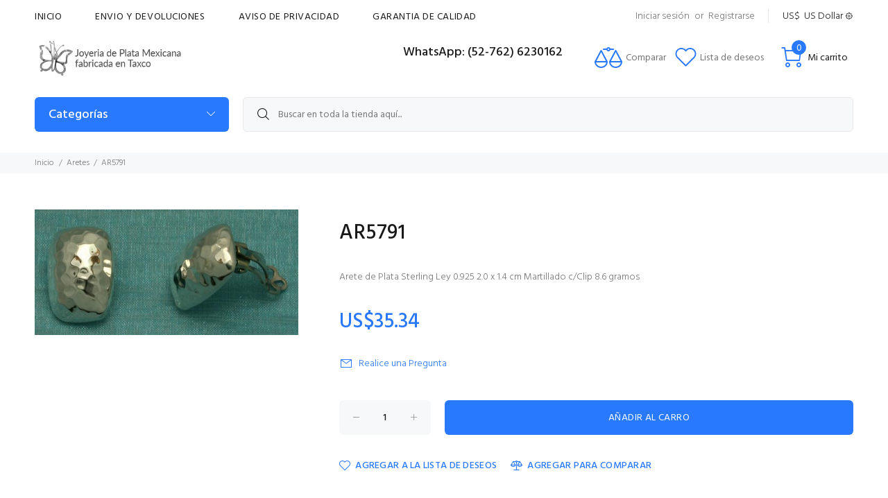

--- FILE ---
content_type: text/html; charset=utf-8
request_url: https://www.joyasenplata.mx/index.php?main_page=product_info&products_id=18127&language=es
body_size: 15025
content:
<!DOCTYPE html>
<html dir="ltr" lang="es" class="">
<head>
<meta charset="utf-8">
<title>AR5791 [AR5791] - US$35.34 : ¡Zen Cart!, El Arte de Comercio Electrónico</title>
<meta name="keywords" content="AR5791 [AR5791] Anillos Aretes Brazaletes Gargantillas Llaveros Prendedores Religiosos Juegos Hombres Accesorios Bebes Dijes Clips Dinero Cadena Pulsera Especiales Collares e-comercio, comercio, electrónico, código abierto, tienda, compras online" />
<meta name="description" content="¡Zen Cart! AR5791 [AR5791] - Arete de Plata Sterling Ley 0.925 2.0 x 1.4 cm Martillado c/Clip 8.6 gramos " />
<meta name="author" content="Joyeria de Plata Mexicana fabricada en Taxco - Mexican Silver Jewelry Wholesale" />
<meta name="generator" content="shopping cart program by Zen Cart&reg;, http://www.zen-cart.com eCommerce" />
<meta name="viewport" content="width=device-width, initial-scale=1, user-scalable=yes"/>
<link rel="icon" href="images/wokiee/uploads/favicon_1627150728.png" type="image/x-icon" />
<link rel="shortcut icon" href="images/wokiee/uploads/favicon_1627150728.png" type="image/x-icon" />
<base href="https://www.joyasenplata.mx/" />
<link rel="canonical" href="https://www.joyasenplata.mx/index.php?main_page=product_info&amp;products_id=18127" />
<link rel="stylesheet" href="https://fonts.googleapis.com/css?family=Hind%3A100%2C100i%2C200%2C200i%2C300%2C300i%2C400%2C400i%2C500%2C500i%2C600%2C600i%2C700%2C700i%2C800%2C800i%2C900%2C900i&display=swap" type="text/css" />
<link rel="alternate" href="https://www.joyasenplata.mx/index.php?main_page=product_info&amp;products_id=18127&amp;language=en" hreflang="en" />
<link rel="alternate" href="https://www.joyasenplata.mx/index.php?main_page=product_info&amp;products_id=18127&amp;language=es" hreflang="es" />

<link rel="stylesheet" type="text/css" href="/includes/templates/wokiee/css/style_imagehover.css" />
<link rel="stylesheet" type="text/css" href="/includes/templates/wokiee/css/stylesheet_user_customcss.css" />
<link rel="stylesheet" type="text/css" href="/includes/templates/wokiee/css/stylesheet_wt_slideshow_manager.css" />
<link rel="stylesheet" type="text/css" href="/includes/templates/wokiee/css/lbs/theme.css" />
<link rel="stylesheet" type="text/css" href="/includes/templates/wokiee/css/lbs/theme-template.css" />
<link rel="stylesheet" type="text/css" href="/includes/templates/wokiee/css/wt_styles.css" />
<link rel="stylesheet" type="text/css" href="/includes/templates/wokiee/css/user_custom_styles.css" />
<script src="includes/templates/wokiee/jscript/jquery.min.js" type="text/javascript"></script>
</head>
<body id="productinfoBody" class=" hm-v8 in-page">
	<div id="loader-wrapper">
				<div id="loader">
					<div class="dot"></div>
					<div class="dot"></div>
					<div class="dot"></div>
					<div class="dot"></div>
					<div class="dot"></div>
					<div class="dot"></div>
					<div class="dot"></div>
				</div>
			</div>
<div id="mainWrapper">
<!--bof-header logo and navigation display-->
<div id="headerWrapper">
	<header class="headertype3 headertype3-bottom" id="tt-header">
		<div class="nav-toggle"><span class="nav-back"><i class="icon-arrow-left"></i></span> <span class="nav-title"></span></div>
<nav class="panel-menu mobile-main-menu">
<ul>
	<li class="home"><a href="https://www.joyasenplata.mx/index.php?main_page=index">Inicio</a></li>
		<li>
<a href="https://www.joyasenplata.mx/index.php?main_page=index&amp;cPath=116"></a><span class="arrow"></span><li class="has-sub">
<a href="https://www.joyasenplata.mx/index.php?main_page=index&amp;cPath=64">Accesorios</a><span class="arrow"></span><ul class="category-sub nav-level-2"><li>
<a href="https://www.joyasenplata.mx/index.php?main_page=index&amp;cPath=64_5">Agitadores</a><span class="arrow"></span><li>
<a href="https://www.joyasenplata.mx/index.php?main_page=index&amp;cPath=64_31">Bolsas</a><span class="arrow"></span><li>
<a href="https://www.joyasenplata.mx/index.php?main_page=index&amp;cPath=64_33">Broches Cabello</a><span class="arrow"></span><li>
<a href="https://www.joyasenplata.mx/index.php?main_page=index&amp;cPath=64_25">Cigarros</a><span class="arrow"></span><li>
<a href="https://www.joyasenplata.mx/index.php?main_page=index&amp;cPath=64_44">Correas Celular</a><span class="arrow"></span><li>
<a href="https://www.joyasenplata.mx/index.php?main_page=index&amp;cPath=64_11">Dedales</a><span class="arrow"></span><li>
<a href="https://www.joyasenplata.mx/index.php?main_page=index&amp;cPath=64_18">Marca Paginas</a><span class="arrow"></span><li>
<a href="https://www.joyasenplata.mx/index.php?main_page=index&amp;cPath=64_32">Peines Dama</a><span class="arrow"></span><li>
<a href="https://www.joyasenplata.mx/index.php?main_page=index&amp;cPath=64_36">Peinetas</a><span class="arrow"></span><li>
<a href="https://www.joyasenplata.mx/index.php?main_page=index&amp;cPath=64_54">Perfumeros</a><span class="arrow"></span><li>
<a href="https://www.joyasenplata.mx/index.php?main_page=index&amp;cPath=64_22">Pildoreros</a><span class="arrow"></span><li>
<a href="https://www.joyasenplata.mx/index.php?main_page=index&amp;cPath=64_37">Pinzas Cabello</a><span class="arrow"></span><li>
<a href="https://www.joyasenplata.mx/index.php?main_page=index&amp;cPath=64_59">Relojes</a><span class="arrow"></span><li>
<a href="https://www.joyasenplata.mx/index.php?main_page=index&amp;cPath=64_29">Tarjeteros</a><span class="arrow"></span></ul><li>
<a href="https://www.joyasenplata.mx/index.php?main_page=index&amp;cPath=6">Anillos</a><span class="arrow"></span><li>
<a href="https://www.joyasenplata.mx/index.php?main_page=index&amp;cPath=7">Aretes</a><span class="arrow"></span><li class="has-sub">
<a href="https://www.joyasenplata.mx/index.php?main_page=index&amp;cPath=65">Bebes</a><span class="arrow"></span><ul class="category-sub nav-level-2"><li>
<a href="https://www.joyasenplata.mx/index.php?main_page=index&amp;cPath=65_50">Cubiertos</a><span class="arrow"></span><li>
<a href="https://www.joyasenplata.mx/index.php?main_page=index&amp;cPath=65_45">Cucharas Bebe</a><span class="arrow"></span><li>
<a href="https://www.joyasenplata.mx/index.php?main_page=index&amp;cPath=65_34">Peines Bebe</a><span class="arrow"></span><li>
<a href="https://www.joyasenplata.mx/index.php?main_page=index&amp;cPath=65_60">Sonajas</a><span class="arrow"></span></ul><li>
<a href="https://www.joyasenplata.mx/index.php?main_page=index&amp;cPath=8">Brazaletes</a><span class="arrow"></span><li class="has-sub">
<a href="https://www.joyasenplata.mx/index.php?main_page=index&amp;cPath=85">Cadena</a><span class="arrow"></span><ul class="category-sub nav-level-2"><li>
<a href="https://www.joyasenplata.mx/index.php?main_page=index&amp;cPath=85_96">Cuello</a><span class="arrow"></span><li>
<a href="https://www.joyasenplata.mx/index.php?main_page=index&amp;cPath=85_111">Por Metro</a><span class="arrow"></span><li>
<a href="https://www.joyasenplata.mx/index.php?main_page=index&amp;cPath=85_86">Pulsera</a><span class="arrow"></span><li>
<a href="https://www.joyasenplata.mx/index.php?main_page=index&amp;cPath=85_87">Tobillera</a><span class="arrow"></span></ul><li>
<a href="https://www.joyasenplata.mx/index.php?main_page=index&amp;cPath=73">Clips Dinero</a><span class="arrow"></span><li>
<a href="https://www.joyasenplata.mx/index.php?main_page=index&amp;cPath=121">Collares</a><span class="arrow"></span><li class="has-sub">
<a href="https://www.joyasenplata.mx/index.php?main_page=index&amp;cPath=66">Dijes</a><span class="arrow"></span><ul class="category-sub nav-level-2"><li>
<a href="https://www.joyasenplata.mx/index.php?main_page=index&amp;cPath=66_68">Charms</a><span class="arrow"></span><li>
<a href="https://www.joyasenplata.mx/index.php?main_page=index&amp;cPath=66_77">CON PIEDRA</a><span class="arrow"></span><li>
<a href="https://www.joyasenplata.mx/index.php?main_page=index&amp;cPath=66_10">Cruces</a><span class="arrow"></span><li>
<a href="https://www.joyasenplata.mx/index.php?main_page=index&amp;cPath=66_80">ETNICO</a><span class="arrow"></span><li>
<a href="https://www.joyasenplata.mx/index.php?main_page=index&amp;cPath=66_19">Medallas</a><span class="arrow"></span><li>
<a href="https://www.joyasenplata.mx/index.php?main_page=index&amp;cPath=66_78">PORTA-RETRATO</a><span class="arrow"></span><li>
<a href="https://www.joyasenplata.mx/index.php?main_page=index&amp;cPath=66_12">Varios</a><span class="arrow"></span><li>
<a href="https://www.joyasenplata.mx/index.php?main_page=index&amp;cPath=66_79">ZODIACO</a><span class="arrow"></span></ul><li class="has-sub">
<a href="https://www.joyasenplata.mx/index.php?main_page=index&amp;cPath=118">Especiales</a><span class="arrow"></span><ul class="category-sub nav-level-2"><li>
<a href="https://www.joyasenplata.mx/index.php?main_page=index&amp;cPath=118_119">Pulseras</a><span class="arrow"></span><li>
<a href="https://www.joyasenplata.mx/index.php?main_page=index&amp;cPath=118_120">Relojes</a><span class="arrow"></span></ul><li>
<a href="https://www.joyasenplata.mx/index.php?main_page=index&amp;cPath=14">Gargantillas</a><span class="arrow"></span><li class="has-sub">
<a href="https://www.joyasenplata.mx/index.php?main_page=index&amp;cPath=63">Hombres</a><span class="arrow"></span><ul class="category-sub nav-level-2"><li>
<a href="https://www.joyasenplata.mx/index.php?main_page=index&amp;cPath=63_4">Abre Cartas</a><span class="arrow"></span><li>
<a href="https://www.joyasenplata.mx/index.php?main_page=index&amp;cPath=63_112">Anillos</a><span class="arrow"></span><li>
<a href="https://www.joyasenplata.mx/index.php?main_page=index&amp;cPath=63_110">Cadenas</a><span class="arrow"></span><li>
<a href="https://www.joyasenplata.mx/index.php?main_page=index&amp;cPath=63_20">Clips Dinero</a><span class="arrow"></span><li>
<a href="https://www.joyasenplata.mx/index.php?main_page=index&amp;cPath=63_13">Dominos</a><span class="arrow"></span><li>
<a href="https://www.joyasenplata.mx/index.php?main_page=index&amp;cPath=63_48">Golf</a><span class="arrow"></span><li>
<a href="https://www.joyasenplata.mx/index.php?main_page=index&amp;cPath=63_49">Hebillas</a><span class="arrow"></span><li>
<a href="https://www.joyasenplata.mx/index.php?main_page=index&amp;cPath=63_53">Mancuernillas</a><span class="arrow"></span><li>
<a href="https://www.joyasenplata.mx/index.php?main_page=index&amp;cPath=63_35">Peines Bigote</a><span class="arrow"></span><li>
<a href="https://www.joyasenplata.mx/index.php?main_page=index&amp;cPath=63_24">Piza Corbatas</a><span class="arrow"></span><li>
<a href="https://www.joyasenplata.mx/index.php?main_page=index&amp;cPath=63_114">Pulseras</a><span class="arrow"></span></ul><li class="has-sub">
<a href="https://www.joyasenplata.mx/index.php?main_page=index&amp;cPath=61">Juegos</a><span class="arrow"></span><ul class="category-sub nav-level-2"><li>
<a href="https://www.joyasenplata.mx/index.php?main_page=index&amp;cPath=61_15">Arete-dije</a><span class="arrow"></span><li>
<a href="https://www.joyasenplata.mx/index.php?main_page=index&amp;cPath=61_107">Circonia Arete Dije</a><span class="arrow"></span><li>
<a href="https://www.joyasenplata.mx/index.php?main_page=index&amp;cPath=61_115">Collar-Arete</a><span class="arrow"></span><li>
<a href="https://www.joyasenplata.mx/index.php?main_page=index&amp;cPath=61_16">Collar-pulsera-arete</a><span class="arrow"></span><li>
<a href="https://www.joyasenplata.mx/index.php?main_page=index&amp;cPath=61_74">Piedra Arete-Dije</a><span class="arrow"></span><li>
<a href="https://www.joyasenplata.mx/index.php?main_page=index&amp;cPath=61_84">Piedra Collar Arete</a><span class="arrow"></span><li>
<a href="https://www.joyasenplata.mx/index.php?main_page=index&amp;cPath=61_81">Piedra Collar-pulsera-arete</a><span class="arrow"></span><li>
<a href="https://www.joyasenplata.mx/index.php?main_page=index&amp;cPath=61_83">Piedra Pulsera Arete Dije</a><span class="arrow"></span></ul><li>
<a href="https://www.joyasenplata.mx/index.php?main_page=index&amp;cPath=17">Llaveros</a><span class="arrow"></span><li>
<a href="https://www.joyasenplata.mx/index.php?main_page=index&amp;cPath=27">Prendedores</a><span class="arrow"></span><li class="has-sub">
<a href="https://www.joyasenplata.mx/index.php?main_page=index&amp;cPath=93">Pulsera</a><span class="arrow"></span><ul class="category-sub nav-level-2"><li>
<a href="https://www.joyasenplata.mx/index.php?main_page=index&amp;cPath=93_94">piedra</a><span class="arrow"></span><li>
<a href="https://www.joyasenplata.mx/index.php?main_page=index&amp;cPath=93_95">plata</a><span class="arrow"></span></ul><li class="has-sub">
<a href="https://www.joyasenplata.mx/index.php?main_page=index&amp;cPath=57">Religiosos</a><span class="arrow"></span><ul class="category-sub nav-level-2"><li>
<a href="https://www.joyasenplata.mx/index.php?main_page=index&amp;cPath=57_71">Arras</a><span class="arrow"></span><li>
<a href="https://www.joyasenplata.mx/index.php?main_page=index&amp;cPath=57_72">Decenarios</a><span class="arrow"></span><li>
<a href="https://www.joyasenplata.mx/index.php?main_page=index&amp;cPath=57_69">Lazo Matrimonial</a><span class="arrow"></span><li>
<a href="https://www.joyasenplata.mx/index.php?main_page=index&amp;cPath=57_70">Rosarios</a><span class="arrow"></span></ul>		    			<li class="has-sub">
			<a href="javascript:void(0);">Ez-Páginas</a>
			<span class="arrow"></span>
			  <ul id="navEZPagesTop">
    <li><a href="https://www.joyasenplata.mx/index.php?main_page=shippinginfo"></a></li>
    <li><a href="https://www.joyasenplata.mx/index.php?main_page=shippinginfo">Envio y devoluciones</a></li>
    <li><a href="https://www.joyasenplata.mx/index.php?main_page=privacy"></a></li>
    <li><a href="https://www.joyasenplata.mx/index.php?main_page=privacy">Aviso de Privacidad</a></li>
    <li><a href="https://www.joyasenplata.mx/index.php?main_page=page_2"></a></li>
    <li><a href="https://www.joyasenplata.mx/index.php?main_page=page_2">Garantia de Calidad</a></li>
  </ul>
		</li>
	</ul>
</nav>
	<div class="tt-mobile-header">
		<div class="container-fluid tt-top-line">
			<div class="tt-header-row">
				<div class="tt-mobile-parent-menu">
					<div class="tt-menu-toggle stylization-02" id="js-menu-toggle">
	<i class="icon-03"></i>
</div>				</div>
				<div class="tt-mobile-parent-search tt-parent-box"></div>
				<div class="tt-mobile-parent-cart tt-parent-box"></div>
				<div class="tt-mobile-parent-account tt-parent-box"></div>
				<div class="tt-mobile-parent-multi tt-parent-box"></div>
			</div>
		</div>
		<div class="container-fluid tt-top-line logo-container">
			<div class="row">
				<div class="tt-logo-container">
					<a class="tt-logo tt-logo-alignment" href="https://www.joyasenplata.mx/index.php?main_page=index"><img src="images/wokiee/uploads/logo_1711370412.png" alt="logo" title="logo" width="350" height="80" class="lazyload"></a>				</div>
			</div>
		</div>
	</div>
	<div class="tt-desktop-header">
		<div class="container tt-zindex5">
			<div class="tt-header-holder">
				<div class="tt-col-obj tt-obj-menu">
					<div class="tt-desctop-parent-menu tt-parent-box">
						<div class="tt-desctop-menu">
							<nav class="mainmenu-nav">
								<ul>
									<li class="home dropdown"><a href="https://www.joyasenplata.mx/index.php?main_page=index">Inicio</a></li>
																																																										<li class="dropdown"><a href="https://www.joyasenplata.mx/index.php?main_page=shippinginfo"></a></li>
																				<li class="dropdown"><a href="https://www.joyasenplata.mx/index.php?main_page=shippinginfo">Envio y devoluciones</a></li>
																				<li class="dropdown"><a href="https://www.joyasenplata.mx/index.php?main_page=privacy"></a></li>
																				<li class="dropdown"><a href="https://www.joyasenplata.mx/index.php?main_page=privacy">Aviso de Privacidad</a></li>
																				<li class="dropdown"><a href="https://www.joyasenplata.mx/index.php?main_page=page_2"></a></li>
																				<li class="dropdown"><a href="https://www.joyasenplata.mx/index.php?main_page=page_2">Garantia de Calidad</a></li>
																																					</ul>
							</nav>
						</div>
					</div>
				</div>
				<div class="tt-col-obj tt-obj-options obj-move-right header-inline-options-box">
					<div class="tt-visible-onlydesktop h-account-details">
						<div class="tt-account-textlink">
		<a href="https://www.joyasenplata.mx/index.php?main_page=login" target="_blank">Iniciar sesión</a> or <a href="https://www.joyasenplata.mx/index.php?main_page=login" target="_blank">Registrarse</a>
	</div>					</div>
					<div class="tt-visible-onlydesktop tt-parent-box">
						<div class="single-currency-box tt-dropdown-obj">
	<button class="tt-dropdown-toggle" data-tooltip="Settings" data-tposition="bottom">
		<span class="tt-icon">US$</span>
		<span class="tt-text">US Dollar</span>
		<i class="icon-f-80"></i>
	</button>
	<div class="tt-dropdown-menu">
		<div class="tt-mobile-add">
			<button class="tt-close">Cerrar</button>
		</div>
		<div class="tt-dropdown-inner">
            <ul>
                 
 <li class="lang-item "><a href="https://www.joyasenplata.mx/index.php?main_page=product_info&amp;products_id=18127&amp;language=en"><img src="includes/languages/english/images/icon.gif" alt="imagen genérica" width="40" height="26">&nbsp;English</a></li><li class="lang-item active"><a href="https://www.joyasenplata.mx/index.php?main_page=product_info&amp;products_id=18127&amp;language=es"><img src="includes/languages/spanish/images/icon.gif" alt="imagen genérica" width="40" height="26">&nbsp;Spanish</a></li>            </ul>
			<ul>
				  <li class="cur-item active"><a href="https://www.joyasenplata.mx/index.php?main_page=product_info&amp;products_id=18127&amp;currency=USD">US$&nbsp;USD&nbsp;<span class="cur-title">-&nbsp;US Dollar</span></a></li><li class="cur-item "><a href="https://www.joyasenplata.mx/index.php?main_page=product_info&amp;products_id=18127&amp;currency=MXN">MX$&nbsp;MXN&nbsp;<span class="cur-title">-&nbsp;Peso Mexicano</span></a></li><li class="cur-item "><a href="https://www.joyasenplata.mx/index.php?main_page=product_info&amp;products_id=18127&amp;currency=EUR">€&nbsp;EUR&nbsp;<span class="cur-title">-&nbsp;euro</span></a></li>			</ul>
		</div>
	</div>
</div>
					</div>
				</div>
			</div>
		</div>
		<div class="container">
			<div class="tt-header-holder">
				<div class="tt-obj-logo">
					<a class="tt-logo tt-logo-alignment" href="https://www.joyasenplata.mx/index.php?main_page=index"><img src="images/wokiee/uploads/logo_1711370412.png" alt="logo" title="logo" width="350" height="80" class="lazyload"></a>				</div>
				<div class="tt-obj-options obj-move-right">
					<div class="header-tel-info">
						<p class="tt-title">WhatsApp: (52-762) 6230162</p>
						<p></p>
					</div>
										<div class=" tt-parent-box">
						<a href="https://www.joyasenplata.mx/index.php?main_page=compare" target="_blank" class="tt-obj-link tt-compare-wrapper header-icon-badge" data-tooltip="Comparar" data-tposition="bottom">
	<div class="tt-dropdown-toggle">
				<span class="tt-badge compareCount hide" style="">0</span>
		<i>
			<svg width="40" height="30" viewBox="0 0 40 30" fill="none">
				<path d="M19 21C19 20.8 19 20.7 18.9 20.5L10.4 4.5C10 3.9 9 3.9 8.6 4.5L0.1 20.5C0 20.7 0 20.8 0 21C0 25.9 4.3 30 9.5 30C14.7 30 19 26 19 21ZM9.5 7.1L16.3 20H2.7L9.5 7.1ZM9.5 28C5.7 28 2.6 25.4 2.1 22H16.9C16.4 25.4 13.3 28 9.5 28Z" fill="currentColor"></path>
				<path d="M40 21C40 20.8 40 20.7 39.9 20.5L31.4 4.5C31.1 3.8 30 3.8 29.6 4.5L21.1 20.5C21 20.7 21 20.8 21 21C21 25.9 25.3 30 30.5 30C35.7 30 40 26 40 21ZM30.5 7.1L37.3 20H23.7L30.5 7.1ZM30.5 28C26.7 28 23.6 25.4 23.1 22H37.9C37.4 25.4 34.3 28 30.5 28Z" fill="currentColor"></path>
				<path d="M22.8 4H27C27.6 4 28 3.6 28 3C28 2.4 27.6 2 27 2H22.8C22.4 0.8 21.3 0 20 0C18.7 0 17.6 0.8 17.2 2H13C12.4 2 12 2.4 12 3C12 3.6 12.4 4 13 4H17.2C17.6 5.2 18.7 6 20 6C21.3 6 22.4 5.2 22.8 4ZM20 4C19.4 4 19 3.6 19 3C19 2.4 19.4 2 20 2C20.6 2 21 2.4 21 3C21 3.6 20.6 4 20 4Z" fill="currentColor"></path>
			</svg>
		</i>
		<span class="tt-text">Comparar</span>
		<!-- <span class="tt-badge-cart">3</span> -->
	</div>
</a>					</div>
															<div class="tt-parent-box">
						<a href="https://www.joyasenplata.mx/index.php?main_page=wishlist" target="_blank" class="tt-obj-link tt-wishlist-wrapper header-icon-badge" data-tooltip="Lista de deseos" data-tposition="bottom">
	<div class="tt-dropdown-toggle">
		<!--<span class="tt-badge" style="">1</span>-->
		<i>
			<svg width="31" height="28" viewBox="0 0 16 15" fill="none">
			  <path d="M8.15625 1.34375C8.13542 1.375 8.10938 1.40625 8.07812 1.4375C8.05729 1.45833 8.03125 1.48438 8 1.51562C7.96875 1.48438 7.9375 1.45833 7.90625 1.4375C7.88542 1.40625 7.86458 1.375 7.84375 1.34375C7.39583 0.895833 6.88542 0.5625 6.3125 0.34375C5.75 0.114583 5.17188 0 4.57812 0C3.99479 0 3.42188 0.114583 2.85938 0.34375C2.29688 0.5625 1.79167 0.895833 1.34375 1.34375C0.90625 1.78125 0.572917 2.28125 0.34375 2.84375C0.114583 3.39583 0 3.97917 0 4.59375C0 5.20833 0.114583 5.79688 0.34375 6.35938C0.572917 6.91146 0.90625 7.40625 1.34375 7.84375L7.64062 14.1406C7.69271 14.1823 7.75 14.2135 7.8125 14.2344C7.875 14.2656 7.9375 14.2812 8 14.2812C8.0625 14.2812 8.125 14.2656 8.1875 14.2344C8.25 14.2135 8.30729 14.1823 8.35938 14.1406L14.6562 7.84375C15.0938 7.40625 15.4271 6.91146 15.6562 6.35938C15.8854 5.79688 16 5.20833 16 4.59375C16 3.97917 15.8854 3.39583 15.6562 2.84375C15.4271 2.28125 15.0938 1.78125 14.6562 1.34375C14.2083 0.895833 13.7031 0.5625 13.1406 0.34375C12.5781 0.114583 12 0 11.4062 0C10.8229 0 10.2448 0.114583 9.67188 0.34375C9.10938 0.5625 8.60417 0.895833 8.15625 1.34375ZM13.9531 7.125L8 13.0781L2.04688 7.125C1.71354 6.79167 1.45312 6.40625 1.26562 5.96875C1.08854 5.53125 1 5.07292 1 4.59375C1 4.11458 1.08854 3.65625 1.26562 3.21875C1.45312 2.78125 1.71354 2.39062 2.04688 2.04688C2.40104 1.70312 2.79688 1.44271 3.23438 1.26562C3.68229 1.08854 4.13542 1 4.59375 1C5.05208 1 5.5 1.08854 5.9375 1.26562C6.38542 1.44271 6.78125 1.70312 7.125 2.04688C7.20833 2.13021 7.28646 2.21875 7.35938 2.3125C7.44271 2.40625 7.51562 2.50521 7.57812 2.60938C7.67188 2.74479 7.8125 2.8125 8 2.8125C8.1875 2.8125 8.32812 2.74479 8.42188 2.60938C8.48438 2.50521 8.55208 2.40625 8.625 2.3125C8.70833 2.21875 8.79167 2.13021 8.875 2.04688C9.21875 1.70312 9.60938 1.44271 10.0469 1.26562C10.4948 1.08854 10.9479 1 11.4062 1C11.8646 1 12.3125 1.08854 12.75 1.26562C13.1979 1.44271 13.599 1.70312 13.9531 2.04688C14.2865 2.39062 14.5417 2.78125 14.7188 3.21875C14.9062 3.65625 15 4.11458 15 4.59375C15 5.07292 14.9062 5.53125 14.7188 5.96875C14.5417 6.40625 14.2865 6.79167 13.9531 7.125Z" fill="currentColor"></path>
			</svg>
		</i>
		<span class="tt-text">Lista de deseos</span>
	</div>
</a>					</div>
										<div class="tt-desctop-parent-cart tt-parent-box">
						<div class="tt-cart tt-cart02 tt-dropdown-obj wt-dropdown-obj wtajax-minicart" data-tooltip="Cart" data-tposition="bottom">
	<div class="minicart minicart-js sideboxwt-cart">
		<button class="tt-dropdown-toggle">
			<i class="icon-f-47"></i>
			<span class="tt-text">Mi carrito</span>
			<span class="tt-badge-cart cart-count">0</span>
		</button>
		<div class="tt-dropdown-menu">
					<div class="tt-mobile-add">
						<h6 class="tt-title">Carrito de compras</h6>
						<button class="tt-close">Cerrar</button>
					</div>
					<div class="tt-dropdown-inner">
						<div class="tt-cart-layout">
							<div class="tt-cart-content">
								<div class="tt-cart-list"><a class="tt-cart-empty">
								<i class="icon-f-39"></i>
								<p>Su carrito está vacío.</p>
							</a></div>	
						</div>
					</div>
				</div>
			</div>
				</div>
</div>					</div>
					<div class="tt-desctop-parent-search tt-parent-box tt-obj-desktop-hidden02">
						<div class="tt-search tt-dropdown-obj">
	<button class="tt-dropdown-toggle" data-tooltip="Search" data-tposition="bottom">
		<i class="icon-f-85"></i>
	</button>
	<div class="tt-dropdown-menu">
		<div class="container">
			<form name="quick_find_header" action="https://www.joyasenplata.mx/index.php?main_page=search_result" method="get"  class="search">				<input type="hidden" name="main_page" value="search_result">				<input type="hidden" name="search_in_description" value="1">				<div class="tt-col">
					<input type="text" name="keyword" class="search-input tt-search-input form-control" value="Buscar en toda la tienda aquí..." onfocus="if(this.value == 'Buscar en toda la tienda aquí...') this.value = '';" onblur="if (this.value == '') this.value = 'Buscar en toda la tienda aquí...';">					<button class="tt-btn-search" type="submit"></button>
				</div>
				<div class="tt-col">
					<button class="tt-btn-close icon-g-80"></button>
				</div>
				<div class="tt-info-text">
					¿Qué estás buscando?				</div>
				<div class="search-results">
					<div class="resultsContainer"></div>
					<p class="no-res">No hay ningún producto que coincida con los criterios de búsqueda.</p>
					<button type="button" onclick="javascript: submit();" class="tt-view-all" style="display:none;">Ver todos los productos</button>
				</div>
			</form>
		</div>
	</div>
</div>					</div>
					<div class="tt-desctop-parent-account tt-parent-box tt-obj-desktop-hidden02">
						<div class="tt-account tt-dropdown-obj">
	<button class="tt-dropdown-toggle" data-tooltip="Mi cuenta" data-tposition="bottom"><i class="icon-f-94"></i></button>
	<div class="tt-dropdown-menu">
		<div class="tt-mobile-add">
			<button class="tt-close">Cerrar</button>
		</div>
		<div class="tt-dropdown-inner">
			<ul>
				<li><a href="https://www.joyasenplata.mx/index.php?main_page=account"><i class="icon-f-94"></i><span>Mi cuenta</span></a></li>
								<li><a href="https://www.joyasenplata.mx/index.php?main_page=login" ><i class="icon-f-76"></i><span>Iniciar sesión</span></a></li>
																<li><a href="https://www.joyasenplata.mx/index.php?main_page=compare"><i class="icon-n-08"></i><span>Compare</span></a></li>
												<li><a href="https://www.joyasenplata.mx/index.php?main_page=wishlist"><i class="icon-n-072"></i><span>My Wishlist</span></a></li>
							</ul>
		</div>
	</div>
</div>					</div>
					<div class="tt-desctop-parent-multi tt-parent-box tt-obj-desktop-hidden02">
						<div class="tt-multi-obj tt-dropdown-obj">
	<button class="tt-dropdown-toggle" data-tooltip="Settings" data-tposition="bottom"><i class="icon-f-79"></i></button>
	<div class="tt-dropdown-menu">
		<div class="tt-mobile-add">
			<button class="tt-close">Cerrar</button>
		</div>
		<div class="tt-dropdown-inner">
			<ul>
				 
 <li class="lang-item "><a href="https://www.joyasenplata.mx/index.php?main_page=product_info&amp;products_id=18127&amp;language=en"><img src="includes/languages/english/images/icon.gif" alt="imagen genérica" width="40" height="26">&nbsp;English</a></li><li class="lang-item active"><a href="https://www.joyasenplata.mx/index.php?main_page=product_info&amp;products_id=18127&amp;language=es"><img src="includes/languages/spanish/images/icon.gif" alt="imagen genérica" width="40" height="26">&nbsp;Spanish</a></li>			</ul>
			<ul>
				  <li class="cur-item active"><a href="https://www.joyasenplata.mx/index.php?main_page=product_info&amp;products_id=18127&amp;currency=USD">US$&nbsp;USD&nbsp;<span class="cur-title">-&nbsp;US Dollar</span></a></li><li class="cur-item "><a href="https://www.joyasenplata.mx/index.php?main_page=product_info&amp;products_id=18127&amp;currency=MXN">MX$&nbsp;MXN&nbsp;<span class="cur-title">-&nbsp;Peso Mexicano</span></a></li><li class="cur-item "><a href="https://www.joyasenplata.mx/index.php?main_page=product_info&amp;products_id=18127&amp;currency=EUR">€&nbsp;EUR&nbsp;<span class="cur-title">-&nbsp;euro</span></a></li>			</ul>
		</div>
	</div>
</div>					</div>
				</div>
			</div>
		</div>
		<div class="container tt-offset-14">
			<div class="row">
				<div class="col-12 col-lg-3">
					<div class="tt-col-obj tt-obj-menu-categories tt-desctop-parent-menu-categories">
						<div class="tt-menu-categories tt-categories-size-large tt-categories-btn-full-width ">
							<button class="tt-dropdown-toggle">Categorías</button>
							<div class="tt-dropdown-menu">
								<nav>
	<ul>
		<li class="dropdown">
<a href="https://www.joyasenplata.mx/index.php?main_page=index&amp;cPath=116"></a></li><li class="dropdown has-submenu tt-submenu level0">
<a href="https://www.joyasenplata.mx/index.php?main_page=index&amp;cPath=64">Accesorios</a><div class="dropdown-menu size-lg"><div class="dropdown-menu-wrapper"><ul class="row tt-col-list level1"><li class="col-sm-4">
<h6 class="tt-title-submenu"><a href="https://www.joyasenplata.mx/index.php?main_page=index&amp;cPath=64_5">Agitadores</a></h6></li><li class="col-sm-4">
<h6 class="tt-title-submenu"><a href="https://www.joyasenplata.mx/index.php?main_page=index&amp;cPath=64_31">Bolsas</a></h6></li><li class="col-sm-4">
<h6 class="tt-title-submenu"><a href="https://www.joyasenplata.mx/index.php?main_page=index&amp;cPath=64_33">Broches Cabello</a></h6></li><li class="col-sm-4">
<h6 class="tt-title-submenu"><a href="https://www.joyasenplata.mx/index.php?main_page=index&amp;cPath=64_25">Cigarros</a></h6></li><li class="col-sm-4">
<h6 class="tt-title-submenu"><a href="https://www.joyasenplata.mx/index.php?main_page=index&amp;cPath=64_44">Correas Celular</a></h6></li><li class="col-sm-4">
<h6 class="tt-title-submenu"><a href="https://www.joyasenplata.mx/index.php?main_page=index&amp;cPath=64_11">Dedales</a></h6></li><li class="col-sm-4">
<h6 class="tt-title-submenu"><a href="https://www.joyasenplata.mx/index.php?main_page=index&amp;cPath=64_18">Marca Paginas</a></h6></li><li class="col-sm-4">
<h6 class="tt-title-submenu"><a href="https://www.joyasenplata.mx/index.php?main_page=index&amp;cPath=64_32">Peines Dama</a></h6></li><li class="col-sm-4">
<h6 class="tt-title-submenu"><a href="https://www.joyasenplata.mx/index.php?main_page=index&amp;cPath=64_36">Peinetas</a></h6></li><li class="col-sm-4">
<h6 class="tt-title-submenu"><a href="https://www.joyasenplata.mx/index.php?main_page=index&amp;cPath=64_54">Perfumeros</a></h6></li><li class="col-sm-4">
<h6 class="tt-title-submenu"><a href="https://www.joyasenplata.mx/index.php?main_page=index&amp;cPath=64_22">Pildoreros</a></h6></li><li class="col-sm-4">
<h6 class="tt-title-submenu"><a href="https://www.joyasenplata.mx/index.php?main_page=index&amp;cPath=64_37">Pinzas Cabello</a></h6></li><li class="col-sm-4">
<h6 class="tt-title-submenu"><a href="https://www.joyasenplata.mx/index.php?main_page=index&amp;cPath=64_59">Relojes</a></h6></li><li class="col-sm-4">
<h6 class="tt-title-submenu"><a href="https://www.joyasenplata.mx/index.php?main_page=index&amp;cPath=64_29">Tarjeteros</a></h6></li></ul></div></div></li><li class="dropdown">
<a href="https://www.joyasenplata.mx/index.php?main_page=index&amp;cPath=6">Anillos</a></li><li class="dropdown">
<a href="https://www.joyasenplata.mx/index.php?main_page=index&amp;cPath=7">Aretes</a></li><li class="dropdown has-submenu tt-submenu level0">
<a href="https://www.joyasenplata.mx/index.php?main_page=index&amp;cPath=65">Bebes</a><div class="dropdown-menu size-lg"><div class="dropdown-menu-wrapper"><ul class="row tt-col-list level1"><li class="col-sm-4">
<h6 class="tt-title-submenu"><a href="https://www.joyasenplata.mx/index.php?main_page=index&amp;cPath=65_50">Cubiertos</a></h6></li><li class="col-sm-4">
<h6 class="tt-title-submenu"><a href="https://www.joyasenplata.mx/index.php?main_page=index&amp;cPath=65_45">Cucharas Bebe</a></h6></li><li class="col-sm-4">
<h6 class="tt-title-submenu"><a href="https://www.joyasenplata.mx/index.php?main_page=index&amp;cPath=65_34">Peines Bebe</a></h6></li><li class="col-sm-4">
<h6 class="tt-title-submenu"><a href="https://www.joyasenplata.mx/index.php?main_page=index&amp;cPath=65_60">Sonajas</a></h6></li></ul></div></div></li><li class="dropdown">
<a href="https://www.joyasenplata.mx/index.php?main_page=index&amp;cPath=8">Brazaletes</a></li><li class="dropdown has-submenu tt-submenu level0">
<a href="https://www.joyasenplata.mx/index.php?main_page=index&amp;cPath=85">Cadena</a><div class="dropdown-menu size-lg"><div class="dropdown-menu-wrapper"><ul class="row tt-col-list level1"><li class="col-sm-4">
<h6 class="tt-title-submenu"><a href="https://www.joyasenplata.mx/index.php?main_page=index&amp;cPath=85_96">Cuello</a></h6></li><li class="col-sm-4">
<h6 class="tt-title-submenu"><a href="https://www.joyasenplata.mx/index.php?main_page=index&amp;cPath=85_111">Por Metro</a></h6></li><li class="col-sm-4">
<h6 class="tt-title-submenu"><a href="https://www.joyasenplata.mx/index.php?main_page=index&amp;cPath=85_86">Pulsera</a></h6></li><li class="col-sm-4">
<h6 class="tt-title-submenu"><a href="https://www.joyasenplata.mx/index.php?main_page=index&amp;cPath=85_87">Tobillera</a></h6></li></ul></div></div></li><li class="dropdown">
<a href="https://www.joyasenplata.mx/index.php?main_page=index&amp;cPath=73">Clips Dinero</a></li><li class="dropdown">
<a href="https://www.joyasenplata.mx/index.php?main_page=index&amp;cPath=121">Collares</a></li><li class="dropdown has-submenu tt-submenu level0">
<a href="https://www.joyasenplata.mx/index.php?main_page=index&amp;cPath=66">Dijes</a><div class="dropdown-menu size-lg"><div class="dropdown-menu-wrapper"><ul class="row tt-col-list level1"><li class="col-sm-4">
<h6 class="tt-title-submenu"><a href="https://www.joyasenplata.mx/index.php?main_page=index&amp;cPath=66_68">Charms</a></h6></li><li class="col-sm-4">
<h6 class="tt-title-submenu"><a href="https://www.joyasenplata.mx/index.php?main_page=index&amp;cPath=66_77">CON PIEDRA</a></h6></li><li class="col-sm-4">
<h6 class="tt-title-submenu"><a href="https://www.joyasenplata.mx/index.php?main_page=index&amp;cPath=66_10">Cruces</a></h6></li><li class="col-sm-4">
<h6 class="tt-title-submenu"><a href="https://www.joyasenplata.mx/index.php?main_page=index&amp;cPath=66_80">ETNICO</a></h6></li><li class="col-sm-4">
<h6 class="tt-title-submenu"><a href="https://www.joyasenplata.mx/index.php?main_page=index&amp;cPath=66_19">Medallas</a></h6></li><li class="col-sm-4">
<h6 class="tt-title-submenu"><a href="https://www.joyasenplata.mx/index.php?main_page=index&amp;cPath=66_78">PORTA-RETRATO</a></h6></li><li class="col-sm-4">
<h6 class="tt-title-submenu"><a href="https://www.joyasenplata.mx/index.php?main_page=index&amp;cPath=66_12">Varios</a></h6></li><li class="col-sm-4">
<h6 class="tt-title-submenu"><a href="https://www.joyasenplata.mx/index.php?main_page=index&amp;cPath=66_79">ZODIACO</a></h6></li></ul></div></div></li><li class="dropdown has-submenu tt-submenu level0">
<a href="https://www.joyasenplata.mx/index.php?main_page=index&amp;cPath=118">Especiales</a><div class="dropdown-menu size-lg"><div class="dropdown-menu-wrapper"><ul class="row tt-col-list level1"><li class="col-sm-4">
<h6 class="tt-title-submenu"><a href="https://www.joyasenplata.mx/index.php?main_page=index&amp;cPath=118_119">Pulseras</a></h6></li><li class="col-sm-4">
<h6 class="tt-title-submenu"><a href="https://www.joyasenplata.mx/index.php?main_page=index&amp;cPath=118_120">Relojes</a></h6></li></ul></div></div></li><li class="dropdown">
<a href="https://www.joyasenplata.mx/index.php?main_page=index&amp;cPath=14">Gargantillas</a></li><li class="dropdown has-submenu tt-submenu level0">
<a href="https://www.joyasenplata.mx/index.php?main_page=index&amp;cPath=63">Hombres</a><div class="dropdown-menu size-lg"><div class="dropdown-menu-wrapper"><ul class="row tt-col-list level1"><li class="col-sm-4">
<h6 class="tt-title-submenu"><a href="https://www.joyasenplata.mx/index.php?main_page=index&amp;cPath=63_4">Abre Cartas</a></h6></li><li class="col-sm-4">
<h6 class="tt-title-submenu"><a href="https://www.joyasenplata.mx/index.php?main_page=index&amp;cPath=63_112">Anillos</a></h6></li><li class="col-sm-4">
<h6 class="tt-title-submenu"><a href="https://www.joyasenplata.mx/index.php?main_page=index&amp;cPath=63_110">Cadenas</a></h6></li><li class="col-sm-4">
<h6 class="tt-title-submenu"><a href="https://www.joyasenplata.mx/index.php?main_page=index&amp;cPath=63_20">Clips Dinero</a></h6></li><li class="col-sm-4">
<h6 class="tt-title-submenu"><a href="https://www.joyasenplata.mx/index.php?main_page=index&amp;cPath=63_13">Dominos</a></h6></li><li class="col-sm-4">
<h6 class="tt-title-submenu"><a href="https://www.joyasenplata.mx/index.php?main_page=index&amp;cPath=63_48">Golf</a></h6></li><li class="col-sm-4">
<h6 class="tt-title-submenu"><a href="https://www.joyasenplata.mx/index.php?main_page=index&amp;cPath=63_49">Hebillas</a></h6></li><li class="col-sm-4">
<h6 class="tt-title-submenu"><a href="https://www.joyasenplata.mx/index.php?main_page=index&amp;cPath=63_53">Mancuernillas</a></h6></li><li class="col-sm-4">
<h6 class="tt-title-submenu"><a href="https://www.joyasenplata.mx/index.php?main_page=index&amp;cPath=63_35">Peines Bigote</a></h6></li><li class="col-sm-4">
<h6 class="tt-title-submenu"><a href="https://www.joyasenplata.mx/index.php?main_page=index&amp;cPath=63_24">Piza Corbatas</a></h6></li><li class="col-sm-4">
<h6 class="tt-title-submenu"><a href="https://www.joyasenplata.mx/index.php?main_page=index&amp;cPath=63_114">Pulseras</a></h6></li></ul></div></div></li><li class="dropdown has-submenu tt-submenu level0">
<a href="https://www.joyasenplata.mx/index.php?main_page=index&amp;cPath=61">Juegos</a><div class="dropdown-menu size-lg"><div class="dropdown-menu-wrapper"><ul class="row tt-col-list level1"><li class="col-sm-4">
<h6 class="tt-title-submenu"><a href="https://www.joyasenplata.mx/index.php?main_page=index&amp;cPath=61_15">Arete-dije</a></h6></li><li class="col-sm-4">
<h6 class="tt-title-submenu"><a href="https://www.joyasenplata.mx/index.php?main_page=index&amp;cPath=61_107">Circonia Arete Dije</a></h6></li><li class="col-sm-4">
<h6 class="tt-title-submenu"><a href="https://www.joyasenplata.mx/index.php?main_page=index&amp;cPath=61_115">Collar-Arete</a></h6></li><li class="col-sm-4">
<h6 class="tt-title-submenu"><a href="https://www.joyasenplata.mx/index.php?main_page=index&amp;cPath=61_16">Collar-pulsera-arete</a></h6></li><li class="col-sm-4">
<h6 class="tt-title-submenu"><a href="https://www.joyasenplata.mx/index.php?main_page=index&amp;cPath=61_74">Piedra Arete-Dije</a></h6></li><li class="col-sm-4">
<h6 class="tt-title-submenu"><a href="https://www.joyasenplata.mx/index.php?main_page=index&amp;cPath=61_84">Piedra Collar Arete</a></h6></li><li class="col-sm-4">
<h6 class="tt-title-submenu"><a href="https://www.joyasenplata.mx/index.php?main_page=index&amp;cPath=61_81">Piedra Collar-pulsera-arete</a></h6></li><li class="col-sm-4">
<h6 class="tt-title-submenu"><a href="https://www.joyasenplata.mx/index.php?main_page=index&amp;cPath=61_83">Piedra Pulsera Arete Dije</a></h6></li></ul></div></div></li><li class="dropdown">
<a href="https://www.joyasenplata.mx/index.php?main_page=index&amp;cPath=17">Llaveros</a></li><li class="dropdown">
<a href="https://www.joyasenplata.mx/index.php?main_page=index&amp;cPath=27">Prendedores</a></li><li class="dropdown has-submenu tt-submenu level0">
<a href="https://www.joyasenplata.mx/index.php?main_page=index&amp;cPath=93">Pulsera</a><div class="dropdown-menu size-lg"><div class="dropdown-menu-wrapper"><ul class="row tt-col-list level1"><li class="col-sm-4">
<h6 class="tt-title-submenu"><a href="https://www.joyasenplata.mx/index.php?main_page=index&amp;cPath=93_94">piedra</a></h6></li><li class="col-sm-4">
<h6 class="tt-title-submenu"><a href="https://www.joyasenplata.mx/index.php?main_page=index&amp;cPath=93_95">plata</a></h6></li></ul></div></div></li><li class="dropdown has-submenu tt-submenu level0">
<a href="https://www.joyasenplata.mx/index.php?main_page=index&amp;cPath=57">Religiosos</a><div class="dropdown-menu size-lg"><div class="dropdown-menu-wrapper"><ul class="row tt-col-list level1"><li class="col-sm-4">
<h6 class="tt-title-submenu"><a href="https://www.joyasenplata.mx/index.php?main_page=index&amp;cPath=57_71">Arras</a></h6></li><li class="col-sm-4">
<h6 class="tt-title-submenu"><a href="https://www.joyasenplata.mx/index.php?main_page=index&amp;cPath=57_72">Decenarios</a></h6></li><li class="col-sm-4">
<h6 class="tt-title-submenu"><a href="https://www.joyasenplata.mx/index.php?main_page=index&amp;cPath=57_69">Lazo Matrimonial</a></h6></li><li class="col-sm-4">
<h6 class="tt-title-submenu"><a href="https://www.joyasenplata.mx/index.php?main_page=index&amp;cPath=57_70">Rosarios</a></h6></li></ul></div></div></li>					<li class="dropdown tt-megamenu-col-01 tt-submenu level0">
				<a>Ez-Páginas</a>
				<div class="dropdown-menu size-xs">
					<div class="dropdown-menu-wrapper">
						  <ul class="tt-megamenu-submenu level1">
    <li><a href="https://www.joyasenplata.mx/index.php?main_page=shippinginfo"></a></li>
    <li><a href="https://www.joyasenplata.mx/index.php?main_page=shippinginfo">Envio y devoluciones</a></li>
    <li><a href="https://www.joyasenplata.mx/index.php?main_page=privacy"></a></li>
    <li><a href="https://www.joyasenplata.mx/index.php?main_page=privacy">Aviso de Privacidad</a></li>
    <li><a href="https://www.joyasenplata.mx/index.php?main_page=page_2"></a></li>
    <li><a href="https://www.joyasenplata.mx/index.php?main_page=page_2">Garantia de Calidad</a></li>
  </ul>
					</div>
				</div>
			</li>  
			</ul>
</nav>
									</div>
						</div>
					</div>
				</div>
				<div class="col-12 col-lg-9">
					<div class="tt-search-type2 size-large tt-full-width tt-no-btn">
					<form name="quick_find_header" action="https://www.joyasenplata.mx/index.php?main_page=search_result" method="get"  class="search">	<i class="icon-f-85"></i>
	<input type="hidden" name="main_page" value="search_result">	<input type="hidden" name="search_in_description" value="1">	<input type="text" name="keyword" maxlength="30" class="search-input tt-search-input form-control" value="Buscar en toda la tienda aquí..." onfocus="if(this.value == 'Buscar en toda la tienda aquí...') this.value = '';" onblur="if (this.value == '') this.value = 'Buscar en toda la tienda aquí...';" autocomplete="off">	<button class="tt-btn-search" type="submit">Buscar</button>
	<div class="search-results">
		<div class="resultsContainer"></div>
		<p class="no-res">No hay ningún producto que coincida con los criterios de búsqueda.</p>
		<button type="button" onclick="javascript: submit();" class="tt-view-all" style="display:none;">Ver todos los productos</button>
	</div>
</form>					</div>
				</div>
			</div>
		</div>
	</div>
	<div class="tt-stuck-nav" id="js-tt-stuck-nav">
		<div class="container">
			<div class="tt-header-row ">
				<div class="tt-stuck-desctop-menu-categories"></div>
				<div class="tt-stuck-parent-menu"></div>
				<div class="tt-stuck-mobile-menu-categories"></div>
				<div class="tt-stuck-parent-search tt-parent-box"></div>
				<div class="tt-stuck-parent-cart tt-parent-box"></div>
				<div class="tt-stuck-parent-account tt-parent-box"></div>
				<div class="tt-stuck-parent-multi tt-parent-box"></div>
			</div>
		</div>
	</div>
</header>
</div>
	<div class="mainContainer" id="contentMainWrapper">
					<div id="navBreadCrumb" class="tt-breadcrumb">
				<div class="container">
					<ul>  <a href="https://www.joyasenplata.mx/">Inicio</a><li>
  <a href="https://www.joyasenplata.mx/index.php?main_page=index&amp;cPath=7">Aretes</a><li>
AR5791
</ul>
				</div>
			</div>
										<div id="tt-pageContent" class="body-content">
		<div class="container-indent"><div class="container">												<div id="centercontent-wrapper" class="page-content single-column">
																							<div id="center-page-content" class="content-indent container-fluid-custom-mobile-padding-02">
				<div class="centerColumn product-info" id="productGeneral">

	<!--bof Form start-->
	<form name="cart_quantity" action="https://www.joyasenplata.mx/index.php?main_page=product_info&amp;products_id=18127&amp;language=es&amp;action=add_product" method="post" enctype="multipart/form-data"><input type="hidden" name="securityToken" value="8ef4745ed1b9f5988b19f7ce9fb21b53">
	<!--eof Form start-->

	
	<!--bof Category Icon -->
				<!--eof Category Icon -->

	<!--bof Prev/Next top position -->
				<!--eof Prev/Next top position-->
	<div id="prod-info-top" class="container-fluid-mobile ">
		<div class="row ">
			<div id="pinfo-left" class="col-md-4 col-sm-6 col-12 hidden-xs img-efct-elevatezoom hidden-xs group">
				<!--bof Main Product Image -->
								<div class="prodinfo-image " >
		<div class="tt-product-single-img">
		<div>
						<img src="images/AR5791.jpg" title="AR5791" alt="(imagen para) AR5791" width="449" height="214" data-zoom-image="images/AR5791.jpg" class="zoom-product">		</div>
	</div>
	</div>

							</div>
			<div class="tt-mobile-product-layout col-12 visible-xs">
				<div class="tt-mobile-product-slider arrow-location-center slick-animated-show-js">
					<div><img src="images/AR5791.jpg" alt="AR5791" title="AR5791" width="450" height="214" data-zoom-image="images/large/AR5791_LRG.jpg"></div>
									</div>
			</div>
			<div id="pinfo-right" class="col-md-8 col-sm-6 col-12 group grids">
				<div class="pinfo-single-inner ">
					<div class="tt-product-single-info">
						<div class="tt-add-info">
							<!--bof Product details list  -->
														<!--eof Product details list -->
						</div>
						<h1 id="productName" class="tt-title productGeneral">AR5791</h1>

                                                    <div class="tt-wrapper short-description">
                                Arete de Plata Sterling Ley 0.925          2.0 x 1.4 cm   Martillado    c/Clip   8.6 gramos                            </div>
                                                
						<div class="tt-price">
							<span id="productPrices" class="productGeneral new-price">
								<span class="productBasePrice">US$35.34</span>							</span>
						</div>
												<!--bof Product Price block -->
												<br/>
						<!-- bof Ask a Question -->
						<div class="product-information-buttons">
							<a href="https://www.joyasenplata.mx/index.php?main_page=ask_a_question&amp;pid=18127"><i class="icon-f-72"></i>Realice una Pregunta</a>						</div>
						<!-- eof Ask a Question -->
						
						<!--bof free ship icon  -->
												<!--eof free ship icon  -->
						<div id="cart-box" class="tt-wrapper grids">
							<!--bof Attributes Module -->
														<!--eof Attributes Module -->

							<!--bof Quantity Discounts table -->
														<!--eof Quantity Discounts table -->
							<div class="tt-wrapper">
							<!--bof Add to Cart Box -->
																													<div id="cartAdd">
																		<div class="tt-row-custom-01">
										
									<div class="col-item">
										<div class="hide">
											<span class="qty-text">Añadir al Carro: </span>
										</div>
										<div class="tt-input-counter style-01">
											<span class="minus-btn"></span>
											<input type="text" name="cart_quantity" value="1" maxlength="6" size="4" aria-label="Introduzca cantidad para añadir al carro">
											<span class="plus-btn"></span>
										</div>
										<div class="max-qty"></div>
									</div>
									<div class="col-item">
									<input type="hidden" name="products_id" value="18127"><input class="submit_button button btn btn-lg" type="submit" value="Añadir al carro" /></div>									</div>
								</div>
																					<!--eof Add to Cart Box-->
														<div class="tt-wrapper">
								<ul class="tt-list-btn">
									<li><a class="btn-link button-wishlist" title="Agregar a la lista de deseos" href="https://www.joyasenplata.mx/index.php?main_page=wishlist&amp;products_id=18127&amp;action=wishlist_add_product"><i class="icon-n-072"></i>Agregar a la lista de deseos</a></li><li><a class="btn-link button-compare compare-action "  href="javascript:void(0);" data-action="add" data-compare_id="18127" data-add="Agregar para comparar" data-remove="Eliminar de Comparar" data-tooltip="Agregar para comparar" data-tposition="left"><i class="icon-n-08"></i>Agregar para comparar</a></li>								</ul>
							</div>
														<div class="tt-wrapper">
								<div class="tt-add-info">
																		<ul id="productDetailsList">
										<li><span>Peso de envío: 0.0086 kg</li>
										
										<!--bof Product date added/available-->
																				<!--eof Product date added/available -->
									</ul>
																	</div>
							</div>
						</div>
												<div class="tt-collapse-block">
	<!--bof Product description -->
			<div class="tt-item active">
		<div class="tt-collapse-title">Descripción</div>
			<div id="tt-tab-description" role="tabpanel" class="tt-collapse-content tab-pane active fade">
			<div id="productDescription" class="productGeneral biggerText">Arete de Plata Sterling Ley 0.925    <>      2.0 x 1.4 cm   Martillado    c/Clip   8.6 gramos</div>
			<!--bof Product URL -->
						<!--eof Product URL -->
		</div>
		</div>
			<!--eof Product description -->
	</div>
												<div class="tt-wrapper">
							<!--bof Product URL -->
														<!--eof Product URL -->
						</div>
					</div>
				</div>
			</div>
		</div>
	</div>
	<!--bof Prev/Next bottom position -->
<!--eof Prev/Next bottom position -->

<!--bof also purchased products module-->

<div class="centerBoxWrapper alsoPurchased holder">
<div class="tt-block-title text-left"><h2 class="tt-title centerBoxHeading">Los clientes también compraron</h2></div><div class="row tt-carousel-products tt-alignment-img tt-layout-product-item slick-animated-show-js slick-slider arrow-location-tab" data-item-lg="4" data-item="4" data-item-md="3" data-item-sm="2" data-item-xs="2" ><div class="tt-col-item col-12"><div class="tt-product thumbprod-center">
					
					<div class="tt-image-box">
						<a href="https://www.joyasenplata.mx/index.php?main_page=wt_quickview&amp;products_id=10761" class="icon-quickview tt-btn-quickview quickview-action" data-toggle="modal" data-target="#ModalquickView" data-tooltip="Vista rápida" data-tposition="left" tabindex="0"><i class="icon-f-73 d-none"></i></a>
						<a href="https://www.joyasenplata.mx/index.php?main_page=wishlist&amp;products_id=10761&amp;action=wishlist_add_product" class="tt-btn-wishlist" data-tooltip="Agregar a la lista de deseos" data-tposition="left"></a>
						<a class="tt-btn-compare compare-action "  href="javascript:void(0);" data-action="add" data-compare_id="10761" data-add="Agregar para comparar" data-remove="Eliminar de Comparar" data-tooltip="Agregar para comparar" data-tposition="left"></a>
						<span class="tt-img"><a class="prd-img" href="https://www.joyasenplata.mx/index.php?main_page=product_info&amp;cPath=8&amp;products_id=10761" title="BR0399"><img src="bmz_cache/b/br0399jpg.image.280x248.jpg" alt="BR0399" title="BR0399" width="280" height="248" class=""></a></span>
						<span class="tt-label-location"><span class="tt-label-sale">Nuevo</span></span>
					</div>
					
					<div class="tt-description">
						<div class="tt-row">
							<ul class="tt-add-info"><li><a href="javascript:void(0);">Modelo:  BR0399</a></li></ul>
							
						</div>
						<h2 class="tt-title"><a href="https://www.joyasenplata.mx/index.php?main_page=product_info&amp;cPath=8&amp;products_id=10761">BR0399</a></h2>
						<div class="tt-price">
							<span class="productBasePrice">US$86.74</span>
						</div>
						<div class="tt-product-inside-hover">
							<a class="tt-btn-addtocart thumbprod-button-bg btn-opt" href="https://www.joyasenplata.mx/index.php?main_page=product_info&amp;cPath=8&amp;products_id=10761"><span class="qck-text"></span> Ver producto</a>
						</div>
					</div>
				</div>
				</div><div class="tt-col-item col-12"><div class="tt-product thumbprod-center">
					
					<div class="tt-image-box">
						<a href="https://www.joyasenplata.mx/index.php?main_page=wt_quickview&amp;products_id=13041" class="icon-quickview tt-btn-quickview quickview-action" data-toggle="modal" data-target="#ModalquickView" data-tooltip="Vista rápida" data-tposition="left" tabindex="0"><i class="icon-f-73 d-none"></i></a>
						<a href="https://www.joyasenplata.mx/index.php?main_page=wishlist&amp;products_id=13041&amp;action=wishlist_add_product" class="tt-btn-wishlist" data-tooltip="Agregar a la lista de deseos" data-tposition="left"></a>
						<a class="tt-btn-compare compare-action "  href="javascript:void(0);" data-action="add" data-compare_id="13041" data-add="Agregar para comparar" data-remove="Eliminar de Comparar" data-tooltip="Agregar para comparar" data-tposition="left"></a>
						<span class="tt-img"><a class="prd-img" href="https://www.joyasenplata.mx/index.php?main_page=product_info&amp;cPath=8&amp;products_id=13041" title="BR0463"><img src="bmz_cache/b/br0463jpg.image.280x217.jpg" alt="BR0463" title="BR0463" width="280" height="217" class=""></a></span>
						<span class="tt-label-location"><span class="tt-label-sale">Nuevo</span></span>
					</div>
					
					<div class="tt-description">
						<div class="tt-row">
							<ul class="tt-add-info"><li><a href="javascript:void(0);">Modelo:  BR0463</a></li></ul>
							
						</div>
						<h2 class="tt-title"><a href="https://www.joyasenplata.mx/index.php?main_page=product_info&amp;cPath=8&amp;products_id=13041">BR0463</a></h2>
						<div class="tt-price">
							<span class="productBasePrice">US$50.12</span>
						</div>
						<div class="tt-product-inside-hover">
							<a class="tt-btn-addtocart thumbprod-button-bg btn-opt" href="https://www.joyasenplata.mx/index.php?main_page=product_info&amp;cPath=8&amp;products_id=13041"><span class="qck-text"></span> Ver producto</a>
						</div>
					</div>
				</div>
				</div><div class="tt-col-item col-12"><div class="tt-product thumbprod-center">
					
					<div class="tt-image-box">
						<a href="https://www.joyasenplata.mx/index.php?main_page=wt_quickview&amp;products_id=18142" class="icon-quickview tt-btn-quickview quickview-action" data-toggle="modal" data-target="#ModalquickView" data-tooltip="Vista rápida" data-tposition="left" tabindex="0"><i class="icon-f-73 d-none"></i></a>
						<a href="https://www.joyasenplata.mx/index.php?main_page=wishlist&amp;products_id=18142&amp;action=wishlist_add_product" class="tt-btn-wishlist" data-tooltip="Agregar a la lista de deseos" data-tposition="left"></a>
						<a class="tt-btn-compare compare-action "  href="javascript:void(0);" data-action="add" data-compare_id="18142" data-add="Agregar para comparar" data-remove="Eliminar de Comparar" data-tooltip="Agregar para comparar" data-tposition="left"></a>
						<span class="tt-img"><a class="prd-img" href="https://www.joyasenplata.mx/index.php?main_page=product_info&amp;cPath=7&amp;products_id=18142" title="AR5806"><img src="bmz_cache/a/ar5806jpg.image.280x150.jpg" alt="AR5806" title="AR5806" width="280" height="150" class=""></a></span>
						<span class="tt-label-location"><span class="tt-label-sale">Nuevo</span></span>
					</div>
					
					<div class="tt-description">
						<div class="tt-row">
							<ul class="tt-add-info"><li><a href="javascript:void(0);">Modelo:  AR5806</a></li></ul>
							
						</div>
						<h2 class="tt-title"><a href="https://www.joyasenplata.mx/index.php?main_page=product_info&amp;cPath=7&amp;products_id=18142">AR5806</a></h2>
						<div class="tt-price">
							<span class="productBasePrice">US$26.04</span>
						</div>
						<div class="tt-product-inside-hover">
							<a class="tt-btn-addtocart thumbprod-button-bg btn-opt" href="https://www.joyasenplata.mx/index.php?main_page=product_info&amp;cPath=7&amp;products_id=18142"><span class="qck-text"></span> Ver producto</a>
						</div>
					</div>
				</div>
				</div><div class="tt-col-item col-12"><div class="tt-product thumbprod-center">
					
					<div class="tt-image-box">
						<a href="https://www.joyasenplata.mx/index.php?main_page=wt_quickview&amp;products_id=18834" class="icon-quickview tt-btn-quickview quickview-action" data-toggle="modal" data-target="#ModalquickView" data-tooltip="Vista rápida" data-tposition="left" tabindex="0"><i class="icon-f-73 d-none"></i></a>
						<a href="https://www.joyasenplata.mx/index.php?main_page=wishlist&amp;products_id=18834&amp;action=wishlist_add_product" class="tt-btn-wishlist" data-tooltip="Agregar a la lista de deseos" data-tposition="left"></a>
						<a class="tt-btn-compare compare-action "  href="javascript:void(0);" data-action="add" data-compare_id="18834" data-add="Agregar para comparar" data-remove="Eliminar de Comparar" data-tooltip="Agregar para comparar" data-tposition="left"></a>
						<span class="tt-img"><a class="prd-img" href="https://www.joyasenplata.mx/index.php?main_page=product_info&amp;cPath=7&amp;products_id=18834" title="AR6012"><img src="bmz_cache/a/ar6012jpg.image.280x199.jpg" alt="AR6012" title="AR6012" width="280" height="199" class=""></a></span>
						<span class="tt-label-location"><span class="tt-label-sale">Nuevo</span></span>
					</div>
					
					<div class="tt-description">
						<div class="tt-row">
							<ul class="tt-add-info"><li><a href="javascript:void(0);">Modelo:  AR6012</a></li></ul>
							
						</div>
						<h2 class="tt-title"><a href="https://www.joyasenplata.mx/index.php?main_page=product_info&amp;cPath=7&amp;products_id=18834">AR6012</a></h2>
						<div class="tt-price">
							<span class="productBasePrice">US$24.66</span>
						</div>
						<div class="tt-product-inside-hover">
							<a class="tt-btn-addtocart thumbprod-button-bg btn-opt" href="https://www.joyasenplata.mx/index.php?main_page=product_info&amp;cPath=7&amp;products_id=18834"><span class="qck-text"></span> Ver producto</a>
						</div>
					</div>
				</div>
				</div><div class="tt-col-item col-12"><div class="tt-product thumbprod-center">
					
					<div class="tt-image-box">
						<a href="https://www.joyasenplata.mx/index.php?main_page=wt_quickview&amp;products_id=19366" class="icon-quickview tt-btn-quickview quickview-action" data-toggle="modal" data-target="#ModalquickView" data-tooltip="Vista rápida" data-tposition="left" tabindex="0"><i class="icon-f-73 d-none"></i></a>
						<a href="https://www.joyasenplata.mx/index.php?main_page=wishlist&amp;products_id=19366&amp;action=wishlist_add_product" class="tt-btn-wishlist" data-tooltip="Agregar a la lista de deseos" data-tposition="left"></a>
						<a class="tt-btn-compare compare-action "  href="javascript:void(0);" data-action="add" data-compare_id="19366" data-add="Agregar para comparar" data-remove="Eliminar de Comparar" data-tooltip="Agregar para comparar" data-tposition="left"></a>
						<span class="tt-img"><a class="prd-img" href="https://www.joyasenplata.mx/index.php?main_page=product_info&amp;cPath=8&amp;products_id=19366" title="BR0728"><img src="bmz_cache/b/br0728jpg.image.280x208.jpg" alt="BR0728" title="BR0728" width="280" height="208" class=""></a></span>
						<span class="tt-label-location"><span class="tt-label-sale">Nuevo</span></span>
					</div>
					
					<div class="tt-description">
						<div class="tt-row">
							<ul class="tt-add-info"><li><a href="javascript:void(0);">Modelo:  BR0728</a></li></ul>
							
						</div>
						<h2 class="tt-title"><a href="https://www.joyasenplata.mx/index.php?main_page=product_info&amp;cPath=8&amp;products_id=19366">BR0728</a></h2>
						<div class="tt-price">
							<span class="productBasePrice">US$57.83</span>
						</div>
						<div class="tt-product-inside-hover">
							<a class="tt-btn-addtocart thumbprod-button-bg btn-opt" href="https://www.joyasenplata.mx/index.php?main_page=product_info&amp;cPath=8&amp;products_id=19366"><span class="qck-text"></span> Ver producto</a>
						</div>
					</div>
				</div>
				</div><div class="tt-col-item col-12"><div class="tt-product thumbprod-center">
					
					<div class="tt-image-box">
						<a href="https://www.joyasenplata.mx/index.php?main_page=wt_quickview&amp;products_id=19377" class="icon-quickview tt-btn-quickview quickview-action" data-toggle="modal" data-target="#ModalquickView" data-tooltip="Vista rápida" data-tposition="left" tabindex="0"><i class="icon-f-73 d-none"></i></a>
						<a href="https://www.joyasenplata.mx/index.php?main_page=wishlist&amp;products_id=19377&amp;action=wishlist_add_product" class="tt-btn-wishlist" data-tooltip="Agregar a la lista de deseos" data-tposition="left"></a>
						<a class="tt-btn-compare compare-action "  href="javascript:void(0);" data-action="add" data-compare_id="19377" data-add="Agregar para comparar" data-remove="Eliminar de Comparar" data-tooltip="Agregar para comparar" data-tposition="left"></a>
						<span class="tt-img"><a class="prd-img" href="https://www.joyasenplata.mx/index.php?main_page=product_info&amp;cPath=8&amp;products_id=19377" title="BR0739"><img src="bmz_cache/b/br0739jpg.image.280x198.jpg" alt="BR0739" title="BR0739" width="280" height="198" class=""></a></span>
						<span class="tt-label-location"><span class="tt-label-sale">Nuevo</span></span>
					</div>
					
					<div class="tt-description">
						<div class="tt-row">
							<ul class="tt-add-info"><li><a href="javascript:void(0);">Modelo:  BR0739</a></li></ul>
							
						</div>
						<h2 class="tt-title"><a href="https://www.joyasenplata.mx/index.php?main_page=product_info&amp;cPath=8&amp;products_id=19377">BR0739</a></h2>
						<div class="tt-price">
							<span class="productBasePrice">US$69.88</span>
						</div>
						<div class="tt-product-inside-hover">
							<a class="tt-btn-addtocart thumbprod-button-bg btn-opt" href="https://www.joyasenplata.mx/index.php?main_page=product_info&amp;cPath=8&amp;products_id=19377"><span class="qck-text"></span> Ver producto</a>
						</div>
					</div>
				</div>
				</div></div></div>
<!--eof also purchased products module-->


<!--bof Form close-->
</form>
<!--bof Form close-->
</div>
				</div>
											</div>
																										</div></div>		</div>
	</div>
<footer class="" id="tt-footer">
	<div class="tt-footer-col tt-color-scheme-03">
        <div class="container">
            <div class="row">
                <div class="col-md-6 col-lg-4 col-xl-3">
                    <div class="tt-mobile-collapse">
                        <h4 class="tt-collapse-title">Acerca de nosotros</h4>
<div class="tt-collapse-content">
	<p>
        We are a Current Member at "Consejo Regulador de la Plata" in Taxco. We are often participating in the quality control program law, to guarantee that the products that are sold here meet those standards.
    </p>
</div>
                    </div>
                </div>
                <div class="col-md-6 col-lg-2 col-xl-3">
                    <div class="tt-mobile-collapse">
                        <h4 class="tt-collapse-title">Categorías</h4>
<div class="tt-collapse-content">
	<ul class="tt-list">
		<li><a href="https://www.joyasenplata.mx/index.php?main_page=index&amp;cPath=110">Women's Fashion</a></li>
		<li><a href="https://www.joyasenplata.mx/index.php?main_page=index&amp;cPath=141_144">Mens's Accessories</a></li>
		<li><a href="https://www.joyasenplata.mx/index.php?main_page=index&amp;cPath=110_121">Women's Accessories</a></li>
		<li><a href="https://www.joyasenplata.mx/index.php?main_page=manufacturers_all">All Brands</a></li>
	</ul>
</div>                    </div>
                </div>
                <div class="col-md-6 col-lg-2 col-xl-3">
                    <div class="tt-mobile-collapse">
                        <h4 class="tt-collapse-title">MI CUENTA</h4>
<div class="tt-collapse-content">
	<ul class="tt-list">
		<li><a href="https://www.joyasenplata.mx/index.php?main_page=account_history">Historial de pedidos</a></li>
		<li><a href="https://www.joyasenplata.mx/index.php?main_page=compare">Compare</a></li>
		<li><a href="https://www.joyasenplata.mx/index.php?main_page=wishlist">My Wishlist</a></li>
		<li><a href="https://www.joyasenplata.mx/index.php?main_page=login">Crear cuenta</a></li>
		<li><a href="https://www.joyasenplata.mx/index.php?main_page=account_password">Cambiar contraseña</a></li>
	</ul>
</div>                    </div>
                </div>
                <div class="col-md-6 col-lg-4 col-xl-3">
                    <div class="tt-newsletter">
                        <div class="tt-mobile-collapse">
                            <h4 class="tt-collapse-title">Contáctenos</h4>
<div class="tt-collapse-content">
	<address>
		<p><span>Address:</span> Callejon de La Luz 1-A Barrio de La Veracruz Taxco (40260) Guerrero, MEXICO Phone +52 (762)6276283 / 6230162 WhatsApp (52-762) 6230162</p>
		<p><span>Phone:</span> +52 (762)6276283 / 6230162</p>
		<p><span>Hours:</span> MON-FRI 9AM-8PM SAT 9AM-6PM</p>
		<p><span>E-mail:</span> <a href="/cdn-cgi/l/email-protection#bfd6d1d9d0ffd5d0c6deccdad1cfd3decbde91d2c7"><span class="__cf_email__" data-cfemail="7b12151d143b1114021a081e150b171a0f1a551603">[email&#160;protected]</span></a></p>
	</address>
</div>
	                        </div>
                    </div>
                </div>
            </div>
        </div>
	</div>
	<div class="tt-footer-custom tt-color-scheme-04">
		<div class="container">
			<div class="tt-row">
				<div class="tt-col-left">
					<div class="tt-col-item tt-logo-col">
						<a class="tt-logo tt-logo-alignment" href="https://www.joyasenplata.mx/index.php?main_page=index"><img src="bmz_cache/u/uploads-logo_1711384308png.image.100x22.png" alt="" width="100" height="22"  class="lazyload" ></a>
					</div>
					<div class="tt-col-item">
						<div class="tt-box-copyright">
							© Joyeria de Plata Mexicana 2024. All Rights Reserved						</div>
					</div>
				</div>
				<div class="tt-col-right">
					<div class="tt-col-item">
						<img src="images/wokiee/uploads/wpayment-image_1630133826.jpg" alt="" width="380" height="48"  class="lazyload" >					</div>
				</div>
			</div>
		</div>
	</div>
</footer>
<!--eof-ip address display -->

<!--bof-banner #5 display -->


</div>
<!--bof- banner #6 display -->
<!--eof- banner #6 display -->

<a href="#" class="tt-back-to-top" id="js-back-to-top">Volver al inicio</a>
<script data-cfasync="false" src="/cdn-cgi/scripts/5c5dd728/cloudflare-static/email-decode.min.js"></script><script type="text/javascript" src="/includes/templates/wokiee/jscript/jscript_imagehover.js"></script>
<script type="text/javascript" src="/includes/modules/pages/product_info/jscript_textarea_counter.js"></script>
<script>
if (typeof zcJS == "undefined" || !zcJS) {
  window.zcJS = { name: 'zcJS', version: '0.1.0.0' };
}

zcJS.ajax = function (options) {
  options.url = options.url.replace("&amp;", unescape("&amp;"));
  var deferred = jQuery.Deferred(function (d) {
      var securityToken = '8ef4745ed1b9f5988b19f7ce9fb21b53';
      var defaults = {
          cache: false,
          type: 'POST',
          traditional: true,
          dataType: 'json',
          timeout: 5000,
          data: jQuery.extend(true,{
            securityToken: securityToken
        }, options.data)
      },
      settings = jQuery.extend(true, {}, defaults, options);
      if (typeof(console.log) == 'function') {
          console.log( settings );
      }

      d.done(settings.success);
      d.fail(settings.error);
      d.done(settings.complete);
      var jqXHRSettings = jQuery.extend(true, {}, settings, {
          success: function (response, textStatus, jqXHR) {
            d.resolve(response, textStatus, jqXHR);
          },
          error: function (jqXHR, textStatus, errorThrown) {
              if (window.console) {
                if (typeof(console.log) == 'function') {
                  console.log(jqXHR);
                }
              }
              d.reject(jqXHR, textStatus, errorThrown);
          },
          complete: d.resolve
      });
      jQuery.ajax(jqXHRSettings);
   }).fail(function(jqXHR, textStatus, errorThrown) {
   var response = jqXHR.getResponseHeader('status');
   var responseHtml = jqXHR.responseText;
   var contentType = jqXHR.getResponseHeader("content-type");
   switch (response)
     {
       case '403 Forbidden':
         var jsonResponse = JSON.parse(jqXHR.responseText);
         var errorType = jsonResponse.errorType;
         switch (errorType)
         {
           case 'ADMIN_BLOCK_WARNING':
           break;
           case 'AUTH_ERROR':
           break;
           case 'SECURITY_TOKEN':
           break;

           default:
             alert('An Internal Error of type '+errorType+' was received while processing an ajax call. The action you requested could not be completed.');
         }
       break;
       default:
        if (jqXHR.status === 200) {
            if (contentType.toLowerCase().indexOf("text/html") >= 0) {
                document.open();
                document.write(responseHtml);
                document.close();
            }
         }
     }
   });

  var promise = deferred.promise();
  return promise;
};
zcJS.timer = function (options) {
  var defaults = {
    interval: 10000,
    startEvent: null,
    intervalEvent: null,
    stopEvent: null

},
  settings = jQuery.extend(true, {}, defaults, options);

  var enabled = new Boolean(false);
  var timerId = 0;
  var mySelf;
  this.Start = function()
  {
      this.enabled = new Boolean(true);

      mySelf = this;
      mySelf.settings = settings;
      if (mySelf.enabled)
      {
          mySelf.timerId = setInterval(
          function()
          {
              if (mySelf.settings.intervalEvent)
              {
                mySelf.settings.intervalEvent(mySelf);
              }
          }, mySelf.settings.interval);
          if (mySelf.settings.startEvent)
          {
            mySelf.settings.startEvent(mySelf);
          }
      }
  };
  this.Stop = function()
  {
    mySelf.enabled = new Boolean(false);
    clearInterval(mySelf.timerId);
    if (mySelf.settings.stopEvent)
    {
      mySelf.settings.stopEvent(mySelf);
    }
  };
};

</script>
<script>
function popupWindow(url) {
  window.open(url,'popupWindow','toolbar=no,location=no,directories=no,status=no,menubar=no,scrollbars=no,resizable=yes,copyhistory=no,width=100,height=100,screenX=150,screenY=150,top=150,left=150')
}
function popupWindowPrice(url) {
  window.open(url,'popupWindow','toolbar=no,location=no,directories=no,status=no,menubar=no,scrollbars=yes,resizable=yes,copyhistory=no,width=600,height=400,screenX=150,screenY=150,top=150,left=150')
}
</script>
<script language="javascript" type="text/javascript"><!--
/*
	Slimbox v2.04 - The ultimate lightweight Lightbox clone for jQuery
	(c) 2007-2010 Christophe Beyls <http://www.digitalia.be>
	MIT-style license.
*/
eval(function(p,a,c,k,e,r){e=function(c){return(c<a?'':e(parseInt(c/a)))+((c=c%a)>35?String.fromCharCode(c+29):c.toString(36))};if(!''.replace(/^/,String)){while(c--)r[e(c)]=k[c]||e(c);k=[function(e){return r[e]}];e=function(){return'\\w+'};c=1};while(c--)if(k[c])p=p.replace(new RegExp('\\b'+e(c)+'\\b','g'),k[c]);return p}('(3(w){5 E=w(18),u,f,F=-1,n,x,D,v,y,L,r,m=!18.23,s=[],l=1r.24,k={},t=1f 19(),J=1f 19(),H,a,g,p,I,d,G,c,A,K;w(3(){w("25").1a(w([H=w(\'<Z 9="26" />\').12(C)[0],a=w(\'<Z 9="28" />\')[0],G=w(\'<Z 9="29" />\')[0]]).6("16","1s"));g=w(\'<Z 9="1t" />\').1u(a).1a(p=w(\'<Z 11="1g: 2a;" />\').1a([I=w(\'<a 9="2b" 1b="#" />\').12(B)[0],d=w(\'<a 9="2c" 1b="#" />\').12(e)[0]])[0])[0];c=w(\'<Z 9="2d" />\').1u(G).1a([w(\'<a 9="2e" 1b="#" />\').12(C)[0],A=w(\'<Z 9="2f" />\')[0],K=w(\'<Z 9="2g" />\')[0],w(\'<Z 11="2h: 2i;" />\')[0]])[0]});w.1h=3(O,N,M){u=w.2j({17:1i,1v:0.8,1j:1c,1k:1c,1l:"2k",1w:1x,1y:1x,1z:1c,1A:1c,1B:"19 {x} 2l {y}",1C:[27,2m,2n],1D:[2o,2p],1E:[2q,2r]},M);4(2s O=="2t"){O=[[O,N]];N=0}y=E.1F()+(E.X()/2);L=u.1w;r=u.1y;w(a).6({1d:1G.1H(0,y-(r/2)),Y:L,X:r,1m:-L/2}).1n();v=m||(H.1I&&(H.1I.1g!="2u"));4(v){H.11.1g="2v"}w(H).6("1J",u.1v).1K(u.1j);z();j(1);f=O;u.17=u.17&&(f.13>1);7 b(N)};w.2w.1h=3(M,P,O){P=P||3(Q){7[Q.1b,Q.2x]};O=O||3(){7 1L};5 N=1M;7 N.1N("12").12(3(){5 S=1M,U=0,T,Q=0,R;T=w.2y(N,3(W,V){7 O.2z(S,W,V)});2A(R=T.13;Q<R;++Q){4(T[Q]==S){U=Q}T[Q]=P(T[Q],Q)}7 w.1h(T,U,M)})};3 z(){5 N=E.2B(),M=E.Y();w([a,G]).6("1O",N+(M/2));4(v){w(H).6({1O:N,1d:E.1F(),Y:M,X:E.X()})}}3 j(M){4(M){w("2C").2D(m?"2E":"2F").1P(3(O,P){s[O]=[P,P.11.10];P.11.10="1e"})}1o{w.1P(s,3(O,P){P[0].11.10=P[1]});s=[]}5 N=M?"2G":"1N";E[N]("2H 2I",z);w(1r)[N]("2J",o)}3 o(O){5 N=O.2K,M=w.2L;7(M(N,u.1C)>=0)?C():(M(N,u.1E)>=0)?e():(M(N,u.1D)>=0)?B():1Q}3 B(){7 b(x)}3 e(){7 b(D)}3 b(M){4(M>=0){F=M;n=f[F][0];x=(F||(u.17?f.13:0))-1;D=((F+1)%f.13)||(u.17?0:-1);q();a.1R="2M";k=1f 19();k.1S=i;k.14=n}7 1i}3 i(){a.1R="";5 b=18.2N-15;5 c=18.2O-20;5 e=(b>c)?c:b;5 j=k.Y;5 l=k.X;4(j>l){l=e*l/j;j=e}1o{j=e*j/l;l=e}4(k.Y>j||k.X>l){$(g).6({1T:"1U("+n+")",2P:""+j+"1V "+l+"1V",10:"1e",16:"2Q"});$(p).Y(j);$([p,I,d]).X(l)}1o{$(g).6({1T:"1U("+n+")",10:"1e",16:""});$(p).Y(k.Y);$([p,I,d]).X(k.X)}$(\'#1t\').6(\'2R-2S\',\'2T\');w(A).1W(f[F][1]||"");w(K).1W((((f.13>1)&&u.1B)||"").1X(/{x}/,F+1).1X(/{y}/,f.13));4(x>=0){t.14=f[x][0]}4(D>=0){J.14=f[D][0]}L=g.1Y;r=g.1p;5 M=1G.1H(0,y-(r/2));4(a.1p!=r){w(a).1q({X:r,1d:M},u.1k,u.1l)}4(a.1Y!=L){w(a).1q({Y:L,1m:-L/2},u.1k,u.1l)}w(a).2U(3(){w(G).6({Y:L,1d:M+r,1m:-L/2,10:"1e",16:""});w(g).6({16:"1s",10:"",1J:""}).1K(u.1z,h)})}3 h(){4(x>=0){w(I).1n()}4(D>=0){w(d).1n()}w(c).6("1Z",-c.1p).1q({1Z:0},u.1A);G.11.10=""}3 q(){k.1S=1Q;k.14=t.14=J.14=n;w([a,g,c]).21(1L);w([I,d,g,G]).22()}3 C(){4(F>=0){q();F=x=D=-1;w(a).22();w(H).21().2V(u.1j,j)}7 1i}})(2W);',62,183,'|||function|if|var|css|return||id||||||||||||||||||||||||||||||||||||||||||||||||||height|width|div|visibility|style|click|length|src||display|loop|window|Image|append|href|400|top|hidden|new|position|slimbox|false|overlayFadeDuration|resizeDuration|resizeEasing|marginLeft|show|else|offsetHeight|animate|document|none|lbImage|appendTo|overlayOpacity|initialWidth|250|initialHeight|imageFadeDuration|captionAnimationDuration|counterText|closeKeys|previousKeys|nextKeys|scrollTop|Math|max|currentStyle|opacity|fadeIn|true|this|unbind|left|each|null|className|onload|backgroundImage|url|px|html|replace|offsetWidth|marginTop||stop|hide|XMLHttpRequest|documentElement|body|lbOverlay||lbCenter|lbBottomContainer|relative|lbPrevLink|lbNextLink|lbBottom|lbCloseLink|lbCaption|lbNumber|clear|both|extend|swing|of|88|67|37|80|39|78|typeof|string|fixed|absolute|fn|title|grep|call|for|scrollLeft|object|add|select|embed|bind|scroll|resize|keydown|which|inArray|lbLoading|innerWidth|innerHeight|backgroundSize|block|background|size|contain|queue|fadeOut|jQuery'.split('|'),0,{}))
// AUTOLOAD CODE BLOCK (MAY BE CHANGED OR REMOVED)
if (!/android|iphone|ipod|series60|symbian|windows ce|blackberry/i.test(navigator.userAgent)) {
	jQuery(function($) {
		$("a[rel^='lightbox']").slimbox({/* Put custom options here */
		
				loop: false,
				initialWidth: 100, //1024
				initialHeight: 100, //768
				overlayOpacity: 0.8,
				overlayFadeDuration: 800,
				resizeDuration: 400,
				resizeEasing: "easeOutElastic",
				imageFadeDuration: 400,
				counterText: "<strong>{x}</strong> of <strong>{y}</strong>",
				previousKeys: [37, 80, 16],
				nextKeys: [39, 78, 17],
				closeKeys: [27, 70],
				captionAnimationDuration: 0,
		
		}, null, function(el) {
			return (this == el) || ((this.rel.length > 8) && (this.rel == el.rel));
		});
	});
}
jQuery(function($) {
        $("a[rel^='lightbox']").slimbox({overlayOpacity:0.8,overlayFadeDuration:400,resizeDuration:400,resizeTransition:false,initialWidth:250,initialHeight:250,imageFadeDuration:400,captionAnimationDuration:400,counterText:"Imagen {x} de {y}",closeKeys:[27,88,67],previousKeys:[37,80],nextKeys:[39,78]}, function(el) 
        {
                return [el.href, el.title /* + '<br /><a href="' + el.href + '">Download this image</a>'*/];
        }, function(el) {
                return (this == el) || ((this.rel.length > 8) && (this.rel == el.rel));
        });
        });
//--></script><script type="text/javascript" src="/includes/templates/wokiee/jscript/vendor/bootstrap/js/bootstrap.min.js"></script>
<script type="text/javascript" src="/includes/templates/wokiee/jscript/vendor/slick/slick.min.js"></script>
<script type="text/javascript" src="/includes/templates/wokiee/jscript/vendor/instafeed/instafeed.min.js"></script>
<script type="text/javascript" src="/includes/templates/wokiee/jscript/vendor/perfect-scrollbar/perfect-scrollbar.min.js"></script>
<script type="text/javascript" src="/includes/templates/wokiee/jscript/vendor/magnific-popup/jquery.magnific-popup.min.js"></script>
<script type="text/javascript" src="/includes/templates/wokiee/jscript/vendor/lazyLoad/lazyload.min.js"></script>
<script type="text/javascript" src="/includes/templates/wokiee/jscript/vendor/panelmenu/panelmenu.js"></script>
<script type="text/javascript" src="/includes/templates/wokiee/jscript/vendor/elevatezoom/jquery.elevatezoom.js"></script>
<script type="text/javascript" src="/includes/templates/wokiee/jscript/wt_instantSearch.js"></script>
<script type="text/javascript" src="/includes/templates/wokiee/jscript/wt_template_banner_manager/jscript_wtwbm.js"></script>
<script type="text/javascript" src="/includes/templates/wokiee/jscript/bundle.js"></script>
<script type="text/javascript" src="/includes/templates/wokiee/jscript/wt_scripts.js"></script>
<div class="modal fade wtWokModal" id="wtWokModal" tabindex="-1" role="dialog" aria-hidden="true"><div class="modal-dialog modal-lg"><div class="modal-content"><div class="modal-header"><button type="button" class="close" data-dismiss="modal" aria-hidden="true"><span class="icon icon-clear"></span></button></div><div class="modal-body"><div class="wok-modal-content desctope">&nbsp;</div></div></div></div></div>
<script defer src="https://static.cloudflareinsights.com/beacon.min.js/vcd15cbe7772f49c399c6a5babf22c1241717689176015" integrity="sha512-ZpsOmlRQV6y907TI0dKBHq9Md29nnaEIPlkf84rnaERnq6zvWvPUqr2ft8M1aS28oN72PdrCzSjY4U6VaAw1EQ==" data-cf-beacon='{"version":"2024.11.0","token":"f71a7da3280a4d66910a309cded7af82","r":1,"server_timing":{"name":{"cfCacheStatus":true,"cfEdge":true,"cfExtPri":true,"cfL4":true,"cfOrigin":true,"cfSpeedBrain":true},"location_startswith":null}}' crossorigin="anonymous"></script>
</body>
</html>
